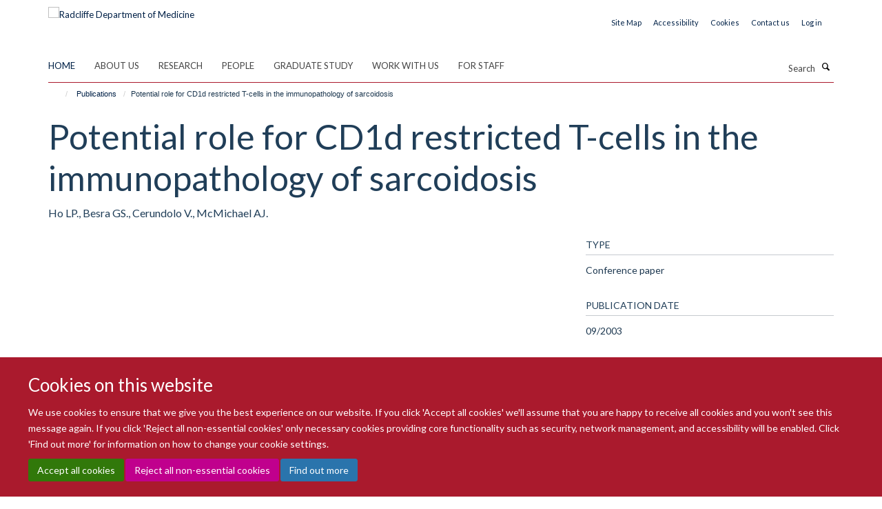

--- FILE ---
content_type: application/x-javascript;charset=utf-8
request_url: https://www.rdm.ox.ac.uk/portal_javascripts/Turnkey%20Theme/themebootstrapjspluginsvendorimagesloaded-cachekey-dd9566f98474ba7cee02ac8c1764cdc4.js
body_size: 2948
content:

/* - ++theme++bootstrap/js/plugins/vendor/imagesloaded.js - */
// https://www.rdm.ox.ac.uk/portal_javascripts/++theme++bootstrap/js/plugins/vendor/imagesloaded.js?original=1
(function(){
function EventEmitter(){}
var proto=EventEmitter.prototype;var exports=this;var originalGlobalValue=exports.EventEmitter;
function indexOfListener(listeners,listener){var i=listeners.length;while(i--){if(listeners[i].listener===listener){return i}}
return-1}
function alias(name){return function aliasClosure(){return this[name].apply(this,arguments)}}
proto.getListeners=function getListeners(evt){var events=this._getEvents();var response;var key;if(typeof evt==='object'){response={};for(key in events){if(events.hasOwnProperty(key)&&evt.test(key)){response[key]=events[key]}}}
else{response=events[evt]||(events[evt]=[])}
return response};proto.flattenListeners=function flattenListeners(listeners){var flatListeners=[];var i;for(i=0;i<listeners.length;i+=1){flatListeners.push(listeners[i].listener)}
return flatListeners};proto.getListenersAsObject=function getListenersAsObject(evt){var listeners=this.getListeners(evt);var response;if(listeners instanceof Array){response={};response[evt]=listeners}
return response||listeners};proto.addListener=function addListener(evt,listener){var listeners=this.getListenersAsObject(evt);var listenerIsWrapped=typeof listener==='object';var key;for(key in listeners){if(listeners.hasOwnProperty(key)&&indexOfListener(listeners[key],listener)===-1){listeners[key].push(listenerIsWrapped?listener:{listener:listener,once:false})}}
return this};proto.on=alias('addListener');proto.addOnceListener=function addOnceListener(evt,listener){return this.addListener(evt,{listener:listener,once:true})};proto.once=alias('addOnceListener');proto.defineEvent=function defineEvent(evt){this.getListeners(evt);return this};proto.defineEvents=function defineEvents(evts){for(var i=0;i<evts.length;i+=1){this.defineEvent(evts[i])}
return this};proto.removeListener=function removeListener(evt,listener){var listeners=this.getListenersAsObject(evt);var index;var key;for(key in listeners){if(listeners.hasOwnProperty(key)){index=indexOfListener(listeners[key],listener);if(index!==-1){listeners[key].splice(index,1)}}}
return this};proto.off=alias('removeListener');proto.addListeners=function addListeners(evt,listeners){return this.manipulateListeners(false,evt,listeners)};proto.removeListeners=function removeListeners(evt,listeners){return this.manipulateListeners(true,evt,listeners)};proto.manipulateListeners=function manipulateListeners(remove,evt,listeners){var i;var value;var single=remove?this.removeListener:this.addListener;var multiple=remove?this.removeListeners:this.addListeners;if(typeof evt==='object'&&!(evt instanceof RegExp)){for(i in evt){if(evt.hasOwnProperty(i)&&(value=evt[i])){if(typeof value==='function'){single.call(this,i,value)}
else{multiple.call(this,i,value)}}}}
else{i=listeners.length;while(i--){single.call(this,evt,listeners[i])}}
return this};proto.removeEvent=function removeEvent(evt){var type=typeof evt;var events=this._getEvents();var key;if(type==='string'){delete events[evt]}
else if(type==='object'){for(key in events){if(events.hasOwnProperty(key)&&evt.test(key)){delete events[key]}}}
else{delete this._events}
return this};proto.removeAllListeners=alias('removeEvent');proto.emitEvent=function emitEvent(evt,args){var listeners=this.getListenersAsObject(evt);var listener;var i;var key;var response;for(key in listeners){if(listeners.hasOwnProperty(key)){i=listeners[key].length;while(i--){listener=listeners[key][i];if(listener.once===true){this.removeListener(evt,listener.listener)}
response=listener.listener.apply(this,args||[]);if(response===this._getOnceReturnValue()){this.removeListener(evt,listener.listener)}}}}
return this};proto.trigger=alias('emitEvent');proto.emit=function emit(evt){var args=Array.prototype.slice.call(arguments,1);return this.emitEvent(evt,args)};proto.setOnceReturnValue=function setOnceReturnValue(value){this._onceReturnValue=value;return this};proto._getOnceReturnValue=function _getOnceReturnValue(){if(this.hasOwnProperty('_onceReturnValue')){return this._onceReturnValue}
else{return true}};proto._getEvents=function _getEvents(){return this._events||(this._events={})};EventEmitter.noConflict=function noConflict(){exports.EventEmitter=originalGlobalValue;return EventEmitter};if(typeof define==='function'&&define.amd){define('eventEmitter/EventEmitter',[],function(){return EventEmitter})}
else if(typeof module==='object'&&module.exports){module.exports=EventEmitter}
else{this.EventEmitter=EventEmitter}}.call(this));( function(window){var docElem=document.documentElement;var bind=function(){};
function getIEEvent(obj){var event=window.event;event.target=event.target||event.srcElement||obj;return event}
if(docElem.addEventListener){bind=function(obj,type,fn){obj.addEventListener(type,fn,false)}} else if(docElem.attachEvent){bind=function(obj,type,fn){obj[type+fn]=fn.handleEvent?
function(){var event=getIEEvent(obj);fn.handleEvent.call(fn,event)}:
function(){var event=getIEEvent(obj);fn.call(obj,event)};obj.attachEvent("on"+type,obj[type+fn])}}
var unbind=function(){};if(docElem.removeEventListener){unbind=function(obj,type,fn){obj.removeEventListener(type,fn,false)}} else if(docElem.detachEvent){unbind=function(obj,type,fn){obj.detachEvent("on"+type,obj[type+fn]);try{delete obj[type+fn]} catch(err){obj[type+fn]=undefined}}}
var eventie={bind:bind,unbind:unbind};if(typeof define==='function'&&define.amd){define('eventie/eventie',eventie)} else{window.eventie=eventie}})(this);( function(window,factory){if(typeof define==='function'&&define.amd){define(['eventEmitter/EventEmitter','eventie/eventie'], function(EventEmitter,eventie){return factory(window,EventEmitter,eventie)})} else if(typeof exports==='object'){module.exports=factory(window,require('wolfy87-eventemitter'),require('eventie'))} else{window.imagesLoaded=factory(window,window.EventEmitter,window.eventie)}})(window,
function factory(window,EventEmitter,eventie){var $=window.jQuery;var console=window.console;var hasConsole=typeof console!=='undefined';
function extend(a,b){for(var prop in b){a[prop]=b[prop]}
return a}
var objToString=Object.prototype.toString;
function isArray(obj){return objToString.call(obj)==='[object Array]'}
function makeArray(obj){var ary=[];if(isArray(obj)){ary=obj} else if(typeof obj.length==='number'){for(var i=0,len=obj.length;i<len;i++){ary.push(obj[i])}} else{ary.push(obj)}
return ary}
function ImagesLoaded(elem,options,onAlways){if(!(this instanceof ImagesLoaded)){return new ImagesLoaded(elem,options)}
if(typeof elem==='string'){elem=document.querySelectorAll(elem)}
this.elements=makeArray(elem);this.options=extend({},this.options);if(typeof options==='function'){onAlways=options} else{extend(this.options,options)}
if(onAlways){this.on('always',onAlways)}
this.getImages();if($){this.jqDeferred=new $.Deferred()}
var _this=this;setTimeout( function(){_this.check()})}
ImagesLoaded.prototype=new EventEmitter();ImagesLoaded.prototype.options={};ImagesLoaded.prototype.getImages=function(){this.images=[];for(var i=0,len=this.elements.length;i<len;i++){var elem=this.elements[i];if(elem.nodeName==='IMG'){this.addImage(elem)}
var nodeType=elem.nodeType;if(!nodeType||!(nodeType===1||nodeType===9||nodeType===11)){continue}
var childElems=elem.querySelectorAll('img');for(var j=0,jLen=childElems.length;j<jLen;j++){var img=childElems[j];this.addImage(img)}}};ImagesLoaded.prototype.addImage=function(img){var loadingImage=new LoadingImage(img);this.images.push(loadingImage)};ImagesLoaded.prototype.check=function(){var _this=this;var checkedCount=0;var length=this.images.length;this.hasAnyBroken=false;if(!length){this.complete();return}
function onConfirm(image,message){if(_this.options.debug&&hasConsole){console.log('confirm',image,message)}
_this.progress(image);checkedCount++;if(checkedCount===length){_this.complete()}
return true}
for(var i=0;i<length;i++){var loadingImage=this.images[i];loadingImage.on('confirm',onConfirm);loadingImage.check()}};ImagesLoaded.prototype.progress=function(image){this.hasAnyBroken=this.hasAnyBroken||!image.isLoaded;var _this=this;setTimeout( function(){_this.emit('progress',_this,image);if(_this.jqDeferred&&_this.jqDeferred.notify){_this.jqDeferred.notify(_this,image)}})};ImagesLoaded.prototype.complete=function(){var eventName=this.hasAnyBroken?'fail':'done';this.isComplete=true;var _this=this;setTimeout( function(){_this.emit(eventName,_this);_this.emit('always',_this);if(_this.jqDeferred){var jqMethod=_this.hasAnyBroken?'reject':'resolve';_this.jqDeferred[jqMethod](_this)}})};if($){$.fn.imagesLoaded=function(options,callback){var instance=new ImagesLoaded(this,options,callback);return instance.jqDeferred.promise($(this))}}
function LoadingImage(img){this.img=img}
LoadingImage.prototype=new EventEmitter();LoadingImage.prototype.check=function(){var resource=cache[this.img.src]||new Resource(this.img.src);if(resource.isConfirmed){this.confirm(resource.isLoaded,'cached was confirmed');return}
if(this.img.complete&&this.img.naturalWidth!==undefined){this.confirm(this.img.naturalWidth!==0,'naturalWidth');return}
var _this=this;resource.on('confirm', function(resrc,message){_this.confirm(resrc.isLoaded,message);return true});resource.check()};LoadingImage.prototype.confirm=function(isLoaded,message){this.isLoaded=isLoaded;this.emit('confirm',this,message)};var cache={};
function Resource(src){this.src=src;cache[src]=this}
Resource.prototype=new EventEmitter();Resource.prototype.check=function(){if(this.isChecked){return}
var proxyImage=new Image();eventie.bind(proxyImage,'load',this);eventie.bind(proxyImage,'error',this);proxyImage.src=this.src;this.isChecked=true};Resource.prototype.handleEvent=function(event){var method='on'+event.type;if(this[method]){this[method](event)}};Resource.prototype.onload=function(event){this.confirm(true,'onload');this.unbindProxyEvents(event)};Resource.prototype.onerror=function(event){this.confirm(false,'onerror');this.unbindProxyEvents(event)};Resource.prototype.confirm=function(isLoaded,message){this.isConfirmed=true;this.isLoaded=isLoaded;this.emit('confirm',this,message)};Resource.prototype.unbindProxyEvents=function(event){eventie.unbind(event.target,'load',this);eventie.unbind(event.target,'error',this)};return ImagesLoaded});
